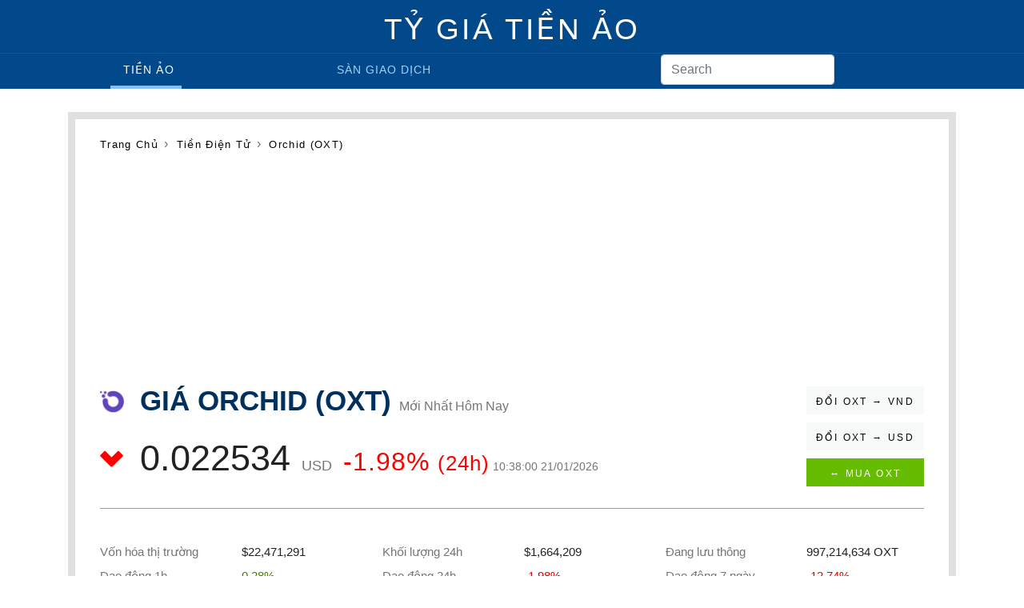

--- FILE ---
content_type: text/html; charset=UTF-8
request_url: https://tygiatienao.com/coin/orchid/
body_size: 7933
content:
<!doctype html>
<html lang="vi">
    <head prefix="og: http://ogp.me/ns# fb: http://ogp.me/ns/fb# article: http://ogp.me/ns/article#">
    <meta http-equiv="Content-Type" content="text/html; charset=UTF-8" />
    <meta name="viewport" content="width=device-width, initial-scale=1, shrink-to-fit=no">
    <title>Giá Orchid (OXT) mới nhất hôm nay. Biểu đồ Orchid (OXT). Đổi OXT sang VNĐ USD</title>
    <link rel="shortcut icon" type="image/ico" href="https://tygiatienao.com/assets/images/favicon.ico">
    <meta name="description" content="Giá Orchid (OXT) mới nhất hiện nay. Biểu đồ giá Orchid (OXT), Công cụ chuyển đổi, quy đổi đồng tiền Orchid (OXT) sang VNĐ, USD, việt nam đồng, đô-la mỹ, theo tỷ giá vietcombank. Bảng Giá Orchid (OXT) hiện tại, tỷ giá Orchid (OXT), ty gia Orchid (OXT), ti gia Orchid (OXT), tỷ giá OXT, ty gia OXT, ti gia OXT, tỷ giá Orchid, ty gia Orchid, ti gia Orchid, gia Orchid (OXT), giá OXT tăng, gia OXT, giá Orchid giảm, gia Orchid, đồng Orchid (OXT), dong Orchid (OXT), đồng Orchid, dong Orchid, đồng OXT, dong OXT, đổi tiền OXT, doi tien OXT, đổi tiền Orchid, doi tien Orchid, tỷ giá Orchid (OXT), OXT to vnd, OXT to usd, 1OXT = VND, 1OXT = USD, Orchid to vnd, Orchid to usd, 1Orchid = VND, 1Orchid = USD">
    <meta name="keywords" content="Giá Orchid (OXT), gia Orchid (OXT), giá OXT, gia OXT, giá Orchid, gia Orchid, đồng Orchid (OXT), dong Orchid (OXT), đồng Orchid, dong Orchid, đồng OXT, dong OXT, đổi tiền OXT, doi tien OXT, đổi tiền Orchid, doi tien Orchid, OXT to vnd, OXT to usd, 1OXT = VND, 1OXT = USD, Orchid to vnd, Orchid to usd, 1Orchid = VND, 1Orchid = USD">
    <meta name="robots" content="noodp"/>
    <meta itemprop="name" content="Giá Orchid (OXT) mới nhất hôm nay. Biểu đồ Orchid (OXT). Đổi OXT sang VNĐ USD">
    <meta itemprop="description" content="Giá Orchid (OXT) mới nhất hiện nay. Biểu đồ giá Orchid (OXT), Công cụ chuyển đổi, quy đổi đồng tiền Orchid (OXT) sang VNĐ, USD, việt nam đồng, đô-la mỹ, theo tỷ giá vietcombank. Bảng Giá Orchid (OXT) hiện tại, tỷ giá Orchid (OXT), ty gia Orchid (OXT), ti gia Orchid (OXT), tỷ giá OXT, ty gia OXT, ti gia OXT, tỷ giá Orchid, ty gia Orchid, ti gia Orchid, gia Orchid (OXT), giá OXT tăng, gia OXT, giá Orchid giảm, gia Orchid, đồng Orchid (OXT), dong Orchid (OXT), đồng Orchid, dong Orchid, đồng OXT, dong OXT, đổi tiền OXT, doi tien OXT, đổi tiền Orchid, doi tien Orchid, tỷ giá Orchid (OXT), OXT to vnd, OXT to usd, 1OXT = VND, 1OXT = USD, Orchid to vnd, Orchid to usd, 1Orchid = VND, 1Orchid = USD">
    <meta itemprop="image" content="https://i0.wp.com/s2.coinmarketcap.com/static/img/coins/128x128/5026.png">
    <meta name="twitter:card" content="summary">
    <meta name="twitter:site" content="Tygiatienao.com">
    <meta name="twitter:title" content="Giá Orchid (OXT) mới nhất hôm nay. Biểu đồ Orchid (OXT). Đổi OXT sang VNĐ USD">
    <meta name="twitter:description" content="Giá Orchid (OXT) mới nhất hiện nay. Biểu đồ giá Orchid (OXT), Công cụ chuyển đổi, quy đổi đồng tiền Orchid (OXT) sang VNĐ, USD, việt nam đồng, đô-la mỹ, theo tỷ giá vietcombank. Bảng Giá Orchid (OXT) hiện tại, tỷ giá Orchid (OXT), ty gia Orchid (OXT), ti gia Orchid (OXT), tỷ giá OXT, ty gia OXT, ti gia OXT, tỷ giá Orchid, ty gia Orchid, ti gia Orchid, gia Orchid (OXT), giá OXT tăng, gia OXT, giá Orchid giảm, gia Orchid, đồng Orchid (OXT), dong Orchid (OXT), đồng Orchid, dong Orchid, đồng OXT, dong OXT, đổi tiền OXT, doi tien OXT, đổi tiền Orchid, doi tien Orchid, tỷ giá Orchid (OXT), OXT to vnd, OXT to usd, 1OXT = VND, 1OXT = USD, Orchid to vnd, Orchid to usd, 1Orchid = VND, 1Orchid = USD">
    <meta name="twitter:creator" content="@TyGiaTienAo">
    <meta name="twitter:image" content="https://i0.wp.com/s2.coinmarketcap.com/static/img/coins/128x128/5026.png">
    <meta property="og:title" content="Giá Orchid (OXT) mới nhất hôm nay. Biểu đồ Orchid (OXT). Đổi OXT sang VNĐ USD" />
    <meta property="og:type" content="website" />
    <meta property="og:url" content="https://tygiatienao.com/coin/orchid/" />
    <meta property="og:image" content="https://i0.wp.com/s2.coinmarketcap.com/static/img/coins/128x128/5026.png" />
    <meta property="og:description" content="Giá Orchid (OXT) mới nhất hiện nay. Biểu đồ giá Orchid (OXT), Công cụ chuyển đổi, quy đổi đồng tiền Orchid (OXT) sang VNĐ, USD, việt nam đồng, đô-la mỹ, theo tỷ giá vietcombank. Bảng Giá Orchid (OXT) hiện tại, tỷ giá Orchid (OXT), ty gia Orchid (OXT), ti gia Orchid (OXT), tỷ giá OXT, ty gia OXT, ti gia OXT, tỷ giá Orchid, ty gia Orchid, ti gia Orchid, gia Orchid (OXT), giá OXT tăng, gia OXT, giá Orchid giảm, gia Orchid, đồng Orchid (OXT), dong Orchid (OXT), đồng Orchid, dong Orchid, đồng OXT, dong OXT, đổi tiền OXT, doi tien OXT, đổi tiền Orchid, doi tien Orchid, tỷ giá Orchid (OXT), OXT to vnd, OXT to usd, 1OXT = VND, 1OXT = USD, Orchid to vnd, Orchid to usd, 1Orchid = VND, 1Orchid = USD" />
    <meta property="og:locale" content="vi_VN" />
    <meta property="og:site_name" content="Tỷ Giá Tiền Ảo" />
    <meta property="fb:app_id" content="" />
    <link rel="canonical" href="https://tygiatienao.com/coin/orchid/" />
    <link rel="stylesheet" type="text/css" href="https://tygiatienao.com/assets/css/bootstrap.min.css">
    <script async src="https://www.googletagmanager.com/gtag/js?id=G-PWLQBXGM2Y"></script>
<script>
  window.dataLayer = window.dataLayer || [];
  function gtag(){dataLayer.push(arguments);}
  gtag('js', new Date());
  gtag('config', 'G-PWLQBXGM2Y');
</script>
<script type="application/ld+json">
  {
    "@context": "http://schema.org",
    "@type": "Article",
    "mainEntityOfPage": "https://tygiatienao.com/coin/orchid/",
    "headline": "Giá Orchid (OXT) mới nhất hôm nay. Biểu đồ Orchid (OXT). Đổi OXT sang VNĐ USD",
    "image": {
      "@type": "ImageObject",
      "url": "https://i0.wp.com/s2.coinmarketcap.com/static/img/coins/128x128/5026.png",
      "height": 600,
      "width": 800
    },
    "datePublished": "2019-07-04T07:00:00+07:00",
    "dateModified": "2026-01-21T10:38:00+07:00",
    "author": {
      "@type": "Person",
      "name": "Tỷ Giá Tiền Ảo"
    },
    "publisher": {
      "@type": "Organization",
      "name": "Tygiatienao.com",
      "logo": {
        "@type": "ImageObject",
        "url": "https://tygiatienao.com/assets/images/ngoai-te/ty-gia-usd.jpg",
        "width": 600,
        "height": 60
      }
    },
    "description": "Giá Orchid (OXT) mới nhất hiện nay. Biểu đồ giá Orchid (OXT), Công cụ chuyển đổi, quy đổi đồng tiền Orchid (OXT) sang VNĐ, USD, việt nam đồng, đô-la mỹ, theo tỷ giá vietcombank. Bảng Giá Orchid (OXT) hiện tại, tỷ giá Orchid (OXT), ty gia Orchid (OXT), ti gia Orchid (OXT), tỷ giá OXT, ty gia OXT, ti gia OXT, tỷ giá Orchid, ty gia Orchid, ti gia Orchid, gia Orchid (OXT), giá OXT tăng, gia OXT, giá Orchid giảm, gia Orchid, đồng Orchid (OXT), dong Orchid (OXT), đồng Orchid, dong Orchid, đồng OXT, dong OXT, đổi tiền OXT, doi tien OXT, đổi tiền Orchid, doi tien Orchid, tỷ giá Orchid (OXT), OXT to vnd, OXT to usd, 1OXT = VND, 1OXT = USD, Orchid to vnd, Orchid to usd, 1Orchid = VND, 1Orchid = USD"
  }
</script>
  </head>
  <body>

  <nav id="header-top" class="navbar navbar-dark">
    <div class="nav-logo">
      <div class="container">
        <a class="navbar-brand m-auto" href="https://tygiatienao.com/">TỶ GIÁ TIỀN ẢO</a>
      </div>
    </div>
    <div class="nav-scroller">
      <div class="container">
        <ul id="header-nav-1">
          <li class="active"><a class="nav-link" href="https://tygiatienao.com/coin/" title="Tiền ảo">Tiền ảo</a></li>
          <li><a class="nav-link" href="https://tygiatienao.com/san-giao-dich/" title="Sàn giao dịch">Sàn giao dịch</a></li>
          <li style="display:inline-block"><form>
          <input class="form-control" type="text" placeholder="Search" aria-label="Search" style="width:auto">
        </form></li>
        </ul>
      </div>
    </div>
  </nav>
  <div class="top-spapcer"></div>
  <main class="container mt-4">
    <div class="row border-content">
    <nav class="col-12 nav-container"><a href="https://tygiatienao.com/">Trang chủ</a> &rsaquo; <a href="https://tygiatienao.com/coin/" title="Tiền điện tử">Tiền điện tử</a> &rsaquo; <a class="active" href="https://tygiatienao.com/coin/orchid/">Orchid (OXT)</a></nav>
<script type="application/ld+json">{"@context":"http://schema.org","@type":"BreadcrumbList","itemListElement":[{"@type":"ListItem","position":1,"item":{"@id":"https://tygiatienao.com/","name":"Tỷ Giá"}},{"@type":"ListItem","position":2,"item":{"@id":"https://tygiatienao.com/coin/","name":"Tiền điện tử"}},{"@type":"ListItem","position":3,"item":{"@id":"https://tygiatienao.com/coin/orchid/","name":"Orchid (OXT)"}}]}</script>
    <div class="container text-center mt-2">
    <div class="row">
        <div class="col">
            <div class="d-lg-none"><script src='https://compass.adop.cc/assets/js/adop/adopJ.js?v=14' ></script><ins class='adsbyadop' _adop_zon = 'be82084a-668d-4c90-a436-e634a7edf5a4' _adop_type = 're' style='display:inline-block;width:300px;height:250px;' _page_url=''></ins></div>
            <div class="d-none d-lg-block"><script src='https://compass.adop.cc/assets/js/adop/adopJ.js?v=14' ></script><ins class='adsbyadop' _adop_zon = 'b50b7099-abfd-48fe-b047-73d97f5aa2d9' _adop_type = 're' style='display:inline-block;width:970px;height:250px;' _page_url=''></ins></div>
        </div>
    </div>
</div>



<section class="col-12">
    <div class="box-content crypto-price-box row">
        <div class="col-sm-12 col-md-10">
            <img src="https://s2.coinmarketcap.com/static/img/coins/64x64/5026.png" style="max-width: 30px;padding: 0;margin-top: ;vertical-align: middle;float: left;margin-right: 20px;margin-top: 14px;">
            <h1><span class="d-none d-sm-inline-block">Giá</span> Orchid (OXT) <small class="d-none d-sm-inline-block">mới nhất hôm nay</small></h1>
            <span class="status-change">
    <span class="arrow-down"><span class="left-down"></span><span class="right-down"></span></span>
            </span>
<span class="crypto-price" data-price="0.022534056911586">0.022534</span>
<span class="crypto-unit">USD</span>
<span class="crypto-change cred">-1.98% <small>(24h)</small></span>
<span class="crypto-time">10:38:00 21/01/2026</span>
        </div>
        <div class="col-sm-12 col-md-2">
            <a href="https://tygiatienao.com/go.php?crypto=OXT" class="crypto-btn" title="Chuyển đổi OXT sang VND" target="_blank">ĐỔI OXT &rarr; VND</a>
            <a href="https://tygiatienao.com/go.php?crypto=OXT" class="crypto-btn" title="Chuyển đổi OXT sang USD" target="_blank">ĐỔI OXT &rarr; USD</a>
            <a href="https://tygiatienao.com/go.php?crypto=OXT" class="crypto-btn bggre" title="MUA Orchid (OXT)" target="_blank">&harr; MUA OXT</a>
        </div>
    </div>
    <div class="border-bottom-grey"></div>
</section>
<section class="col-12">
    <div class="box-content crypto-detail-box">
        <div class="row">
        <div class="col-6 col-md-2 cgrey"><span>Vốn hóa thị trường</span></div>
        <div class="col-6 col-md-2"><span data-att="market_cap">$22,471,291</span></div>
        <div class="col-6 col-md-2 cgrey"><span>Khối lượng 24h</span></div>
        <div class="col-6 col-md-2"><span data-att="volume_24h">$1,664,209</span></div>
        <div class="col-6 col-md-2 cgrey"><span>Đang lưu thông</span></div>
        <div class="col-6 col-md-2"><span>997,214,634 OXT</span></div>
        </div>
        <div class="row">
        <div class="col-6 col-md-2 cgrey"><span>Dao động 1h</span></div>
        <div class="col-6 col-md-2 cgre" data-att="percent_change_1h"><span>0.28%</span></div>
        <div class="col-6 col-md-2 cgrey"><span>Dao động 24h</span></div>
        <div class="col-6 col-md-2 cred" data-att="percent_change_24h"><span>-1.98%</span></div>
        <div class="col-6 col-md-2 cgrey"><span>Dao động 7 ngày</span></div>
        <div class="col-6 col-md-2 cred" data-att="percent_change_7d"><span>-12.74%</span></div>
        </div>
    </div>
    <div class="border-bottom"></div>
</section>
<section class="col-12">
    <div class="row">
        <div class="col">
<h2 class="box-headline">Tóm tắt thông tin Orchid</h2>
<p>Giá Orchid hôm nay là <strong>0.022534 USD</strong> (cập nhật lúc 10:38:00 21/01/2026). Giá Orchid nhìn chung có <strong class=cred>giảm trong 24 giờ qua</strong> (giảm -1.98%). Trong tuần vừa qua, giá OXT đã <strong class=cred>giảm -12.74%</strong>.</p>
<p>Tổng khối lượng giao dịch trong 24 giờ là <strong>1,664,209 USD</strong>. Vốn hóa thị trường lúc này đã đạt <strong>22,471,291 USD</strong></p>
<p>
1 OXT bằng bao nhiêu Việt Nam Đồng? <strong>1 Orchid = 518 VNĐ</strong>. Nếu bạn có nhu cầu <a href="https://tygiatienao.com/go.php?crypto=OXT" target="_blank" title="Mua Orchid"><strong style="color:red">mua Orchid</strong></a>, bạn có thể mua <a href="https://tygiatienao.com/go.php?crypto=OXT" target="_blank" title="Mua Orchid"><strong style="color:red">tại đây</strong></a>.
</p>
        </div>
    </div>
</section>
<div class="col my-1 text-center">
    <div class="d-lg-none"><script src='https://compass.adop.cc/assets/js/adop/adopJ.js?v=14' ></script><ins class='adsbyadop' _adop_zon = '0a957e00-07cc-43b6-9ce8-09c47ad91769' _adop_type = 're' style='display:inline-block;width:300px;height:250px;' _page_url=''></ins></div>
    <div class="d-none d-lg-block"><!-- Adop-tygia_middle_970x90_1 -->
<script src='https://compass.adop.cc/assets/js/adop/adopJ.js?v=14' ></script><ins class='adsbyadop' _adop_zon = 'bc80166d-b180-4c8c-bbc9-1f9a2e4597b6' _adop_type = 're' style='display:inline-block;width:970px;height:90px;' _page_url=''></ins></div>
</div><section class="col-12 mt-4">
    <h2 class="box-headline">Biểu đồ lịch sử giá Orchid (OXT)</h2>
        <div class="charts-header">
        <div id="highcharts-loading" class="text-center bg-light" style="min-height:300px;padding-top:130px">Đang tải dữ liệu từ tygiatienao.com...<div><span class="loading-chart"></span></div></div>
        <div id="highcharts-nodata" class="d-none text-center">Không tìm thấy dữ liệu</div>
        <div class="clear"></div>
    </div>
    <div id="highcharts-graph"></div>
    Để đổi vùng xem biểu đồ, bấm chọn nút zoom:<br>
    <strong>1d</strong> Để xem biểu đồ <strong>1 ngày</strong>.
    <strong>7d</strong> để xem biểu đồ giá trong <strong>1 tuần</strong>.
    <strong>1m</strong> để xem biểu đồ giá trong <strong>1 tháng</strong>.
    <strong>3m</strong> để xem biểu đồ giá trong <strong>3 tháng</strong>.
    <strong>1y</strong> để xem biểu đồ giá trong <strong>1 năm</strong>.
    <strong>YTD</strong> để xem biểu đồ giá trong <strong>năm này (2026</strong>.
    <strong>ALL</strong> để xem biểu đồ giá trong <strong>toàn thời gian</strong>.
    <div id="metadata" class="d-none" data-id="5026" data-slug="orchid" data-name="Orchid (OXT)" data-a="2019-12-16" data-e="1768967267" data-mobile="False"></div>
</section>
<div class="col my-1 text-center">
    <div class="d-lg-none"><script src='https://compass.adop.cc/assets/js/adop/adopJ.js?v=14' ></script><ins class='adsbyadop' _adop_zon = 'a8544f88-01d9-4e0a-bc2b-298f684fa280' _adop_type = 're' style='display:inline-block;width:300px;height:250px;' _page_url=''></ins></div>
    <div class="d-none d-lg-block"><!-- Adop-tygia_middle_970x90_2 -->
<script src='https://compass.adop.cc/assets/js/adop/adopJ.js?v=14' ></script><ins class='adsbyadop' _adop_zon = 'b756586b-22f7-4519-ace1-17c4eae7773d' _adop_type = 're' style='display:inline-block;width:970px;height:90px;' _page_url=''></ins></div>
</div>






    </div>
</main>
<footer style="background:#f9f9f9" class="mt-5">
    <div class="container py-3">
        <div class="row">
            <div class="col-md-4">
                <h3>Giới thiệu tygiatienao.com</h3>
                <p>Thông tin tỷ giá tiền điện tử, tỷ giá tiền ảo. Đội ngũ chúng tôi cập nhật liên tục. Đem đến cho bạn những thông tin Uy tín, Xác thực, Nhanh chóng.</p>
            </div>
            <div class="col-md-2">
                <h3>Thông tin</h3>
                <ul class="list-unstyled">
                    <li><a href="https://tygiatienao.com/trang/chinh-sach-bao-mat.html" title="Chính sách bảo mật">Chính sách bảo mật</a></li>
                    <li><a href="https://tygiatienao.com/trang/dieu-khoan-su-dung.html" title="Điều khoản sử dụng">Điều khoản sử dụng</a></li>
                    <li><a href="https://tygiatienao.com/trang/mien-tru-trach-nhiem.html" title="Miễn trừ trách nhiệm">Miễn trừ trách nhiệm</a></li>
                    <li><a href="https://tygiatienao.com/trang/lien-he.html" title="Liên hệ">Liên hệ</a></li>
                </ul>
            </div>
            <div class="col-md-2">
                <h3>Liên kết</h3>
                <ul class="list-unstyled">
                    <li><a href="https://tygiatienao.com/coin/" title="Tỷ giá tiền ảo">Tỷ giá tiền ảo</a></li>
                </ul>
            </div>
            <div class="col-md-4">
                <h3>Liên hệ</h3>
                <ul class="list-unstyled">
                    <li>Địa chỉ: 308C Điện Biên Phủ, Phường 4, Quận 3, TP.HCM</li>
                    <li>Email: tygiatienao.com@gmail.com</li>
                </ul>
            </div>
        </div>
    </div>
    <div class="copyright" style="background:#e7e7e7;padding-top:10px;padding-bottom:10px">
        <div class="container">
            ©Copyright 2017 Tygiatienao.com, All rights reserved.
        </div>
    </div>
</footer>
    <!-- Optional JavaScript -->
    <!-- jQuery first, then Popper.js, then Bootstrap JS -->
    <script src="https://cdnjs.cloudflare.com/ajax/libs/jquery/3.5.1/jquery.min.js" integrity="sha512-bLT0Qm9VnAYZDflyKcBaQ2gg0hSYNQrJ8RilYldYQ1FxQYoCLtUjuuRuZo+fjqhx/qtq/1itJ0C2ejDxltZVFg==" crossorigin="anonymous"></script>
<script src="https://tygiatienao.com/assets/js/highcharts.js"></script>
<script type="text/javascript">
function format_market_cap(val) {
    return Math.round(val).toLocaleString();
}

function format_supply(val) {
    return Math.round(val).toLocaleString();
}

function format_fiat(val) {
    if (val >= 1) {
        if (val >= 100000) {
            val = Math.round(val).toLocaleString();
        } else {
            val = val.toFixed(2);
        }
    } else {
        if (val < 0.000001) {
            val = val.toPrecision(2)
        } else {
            val = val.toFixed(6);
        }
    }
    return val;
}

function format_fiat_short(val) {
    if (val >= 1 || val == 0) {
        if (val >= 100000) {
            val = Math.round(val).toLocaleString();
        } else {
            val = val.toFixed(2);
        }
    } else {
        if (val < 0.01) {
            val = val.toExponential();
        } else {
            val = val.toFixed(2);
        }
    }
    return val;
}

function format_crypto(val) {
    if (val >= 1000) {
        val = Math.round(val).toLocaleString();
    } else if (val >= 1) {
        val = val.toFixed(8);
    } else {
        if (val < 0.00000001) {
            val = val.toPrecision(4)
        } else {
            val = val.toFixed(8);
        }
    }
    return val;
}

function format_crypto_short(val) {
    if (val >= 1000 || val == 0) {
        val = Math.round(val).toLocaleString();
    } else if (val >= 1) {
        val = val.toFixed(2);
    } else {
        if (val < 0.01) {
            val = val.toExponential();
        } else {
            val = val.toFixed(2);
        }
    }
    return val;
}

function format_crypto_volume(val) {
    if (val >= 1) {
        val = Math.round(val).toLocaleString();
    } else {
        val = val.toFixed(2);
    }
    return val;
}
function is_altcoin(slug) {
    if (slug == "bitcoin") {
        return false;
    }
    return true;
}

function is_mobile() {
    if (window.innerWidth<=768) {
        return true;
    } else{
        return false;
    }
}

function tooltip_format_market_cap() {
    val = format_market_cap(this.y);
    return '<span style="color:' + this.color + '">\u25CF</span> ' + this.series.name + ': <b>' + val + ' USD</b><br/>'
}

function tooltip_format_crypto() {
    val = format_crypto(this.y);
    return '<span style="color:' + this.color + '">\u25CF</span> ' + this.series.name + ': <b>' + val + '</b><br/>'
}

function tooltip_format_fiat() {
    val = format_fiat(this.y);
    return '<span style="color:' + this.color + '">\u25CF</span> ' + this.series.name + ': <b>' + val + '</b><br/>'
}

function tooltip_format_percentage() {
    val = this.y.toFixed(2)
    return '<span style="color:' + this.color + '">\u25CF</span> ' + this.series.name + ': <b>' + val + '%</b><br/>'
}

function label_format_market_cap() {
    val = format_market_cap(this.value)
    return '$' + val;
}

function label_format_crypto() {
    if (is_mobile()) {
        val = format_crypto_short(this.value)
    } else {
        val = format_crypto(this.value) + ' BTC'
    }
    return val;
}

function label_format_fiat() {
    if (is_mobile()) {
        val = format_fiat_short(this.value)
    } else {
        val = format_fiat(this.value)
    }
    return '$' + val;
}
function HighChartsGraph(graphId, loadingId, noDataId) {
    this.graphId = graphId;
    this.loadingId = loadingId;
    this.noDataId = noDataId;
}
HighChartsGraph.prototype.init = function(start, end) {
    var that = this;
    that.fetchAndLoad(that.initCharts, start, end)
}
HighChartsGraph.prototype.chartsLoaded = function() {
    var chart = $("#" + this.graphId).highcharts();
    return chart !== undefined;
}
HighChartsGraph.prototype.hideLoading = function() {
    $("#" + this.loadingId).hide();
}
HighChartsGraph.prototype.showNoData = function() {
    $("#" + this.noDataId).removeClass('hidden');
}
HighChartsGraph.prototype.afterSetExtremes = function(e) {
    if (e.dataMin != e.min || e.dataMax != e.max) {
        that = this;
        var min = Math.round(e.min);
        var max = Math.round(e.max);
        that.updateCharts(min, max)
    }
}
HighChartsGraph.prototype.updateCharts = function(min, max) {
    var that = this;
    var chart = $('#' + that.graphId).highcharts();
    chart.showLoading('Đang tải dữ liệu từ tygia.com.vn...');
    that.fetchAndLoad(that.finishUpdateCharts, min, max);
}
HighChartsGraph.prototype.bindLogScaleToggle = function(linearToggleElem, logarithmicToggleElem) {
    var that = this;
    var chart = $('#' + that.graphId).highcharts();
    linearToggleElem.click(function() {
        chart.showLoading("Đang cập nhật...");
        chart.update({
            yAxis: [{
                type: 'linear'
            }, {
                type: 'linear',
                floor: 0
            }, {
                type: 'linear',
                floor: 0
            }, {
                type: 'linear'
            }]
        });
        dataLayer.push({
            'event': 'customEvent',
            'eventCategory': 'Highcharts',
            'eventAction': 'Linear Toggled',
            'eventLabel': that.uid
        });
        logarithmicToggleElem.removeClass("active");
        linearToggleElem.addClass("active");
        chart.hideLoading();
    });
    logarithmicToggleElem.click(function() {
        var marketCapEnabled = chart.series[0].visible && chart.series[0].dataMax > 0
        chart.showLoading("Đang cập nhật...");
        chart.update({
            yAxis: [{
                type: 'logarithmic'
            }, {
                type: 'logarithmic',
                floor: 'null',
                gridLineWidth: marketCapEnabled ? 0 : 1
            }, {
                type: 'logarithmic',
                floor: 'null',
                gridLineWidth: marketCapEnabled ? 0 : 1
            }, {
                type: 'logarithmic'
            }]
        });
        dataLayer.push({
            'event': 'customEvent',
            'eventCategory': 'Highcharts',
            'eventAction': 'Logarithmic Toggled',
            'eventLabel': that.uid
        });
        linearToggleElem.removeClass("active");
        logarithmicToggleElem.addClass("active");
        chart.hideLoading();
    });
}
HighChartsGraph.prototype.finishUpdateCharts = function(seriesData) {}
HighChartsGraph.prototype.fetchAndLoad = function(callback, start, end) {}
HighChartsGraph.prototype.initCharts = function(seriesData) {}

function CurrencyDetailGraph(graphId, loadingId, noDataId) {
    HighChartsGraph.call(this, graphId, loadingId, noDataId);
    this.slug = $("#metadata").data("slug");
    this.chartName = is_altcoin(this.slug) ? "altcoin" : "bitcoin";
    this.uid = $("#metadata").data("slug");
}
CurrencyDetailGraph.prototype = new HighChartsGraph;
CurrencyDetailGraph.constructor = CurrencyDetailGraph;
CurrencyDetailGraph.prototype.finishUpdateCharts = function(seriesData) {
    var that = this;
    var chart = $('#' + that.graphId).highcharts();
    chart.series[0].setData(seriesData["mc"]);
    chart.series[1].setData(seriesData["pu"]);
    chart.series[2].setData(seriesData["pb"]);
    chart.series[3].setData(seriesData["vu"]);
    chart.hideLoading();
}

CurrencyDetailGraph.prototype.fetchAndLoad = function(callback, start, end) {
    var that = this;
    var slug = jQuery("#metadata").data("slug");
    var coinn_id = jQuery("#metadata").data("id");
    var coinn_a = jQuery("#metadata").data("a");
    var coinn_e = jQuery("#metadata").data("e");
    var coinn_interval = '1d';
    var timeParams = "";
    if (start !== undefined && end !== undefined) {
        coinn_a = Math.floor(start/1000);
        coinn_e = Math.floor(end/1000);
        var start_diff = coinn_e-coinn_a;
        if (start_diff >= 8640000) {
            coinn_interval = '1d';
        } else if(start_diff >= 3888000 && start_diff <= 8640000){
            coinn_interval = '2h';
        } else if(start_diff >= 864000 && start_diff <= 3888000){
            coinn_interval = '1h';
        } else if(start_diff >= 518400 && start_diff <= 864000){
            coinn_interval = '15m';
        } else{
            coinn_interval = '5m';
        }
    }
    jQuery.ajax({
        url: "https://images2-focus-opensocial.googleusercontent.com/gadgets/proxy?container=focus&gadget=a&no_expand=1&rewriteMime=application/json&refresh=300&url=https%3A%2F%2Fweb-api.coinmarketcap.com%2Fv1.1%2Fcryptocurrency%2Fquotes%2Fhistorical%3Fconvert%3DUSD%2CBTC%26format%3Dchart_crypto_details%26id%3D"+coinn_id+"%26interval%3D"+coinn_interval+"%26time_end%3D"+coinn_e+"%26time_start%3D"+coinn_a,
        type: "GET",
        dataType: "json",
        async: false,
        error: function() {
            that.hideLoading();
            that.showNoData();
        },
        success: function(data) {
            var full_history = {
                'mc': [],
                'pb': [],
                'pu': [],
                'v': [],
            };
            jQuery.each(data['data'], function(k, v){
                var bn_t = new Date(k).getTime();
                full_history['mc'].push([bn_t,v['USD'][2]]);
                full_history['pb'].push([bn_t,v['BTC'][0]]);
                full_history['pu'].push([bn_t,v['USD'][0]]);
                full_history['v'].push([bn_t,v['USD'][1]]);
            });
            callback.call(that, full_history);
        }
    });
}
CurrencyDetailGraph.prototype.initCharts = function(seriesData) {
    var that = this;
    Highcharts.setOptions({
        lang: {
            numericSymbols: ['k', 'M', 'B']
        }
    });
    var titleName = jQuery("#metadata").data("name");
    jQuery('#' + that.graphId).highcharts('StockChart', {
        chart: {
            type: 'line',
            zoomType: 'x',
            height: is_mobile() ? 520 : 620,
            ignoreHiddenSeries: true
        },
        responsive: {
            rules: [{
                condition: {
                    maxWidth: 500
                },
                chartOptions: {
                    chart: {
                        zoomType: 'none'
                    },
                    credits: {
                        enabled: false
                    },
                    scrollbar: {
                        enabled: false
                    }
                }
            }]
        },
        tooltip: {
            shared: true,
            hideDelay: 50,
            xDateFormat: '%A, %b %d %Y, %H:%M:%S UTC'
        },
        legend: {
            enabled: true,
            align: 'center',
            backgroundColor: '#FFFFFF',
            borderColor: 'black',
            borderWidth: 0,
            layout: 'horizontal',
            verticalAlign: 'bottom',
            y: 0,
            shadow: false,
            floating: false
        },
        navigator: {
            adaptToUpdatedData: false
        },
        scrollbar: {
            liveRedraw: false
        },
        title: {
            text: 'Biểu đồ giá ' + titleName,
            align: "left",
            style: {
                fontSize: "14px"
            }
        },
        subtitle: {
            text: ''
        },
        credits: {
            href: "https://tygia.com.vn",
            text: "tygia.com.vn",
        },
        rangeSelector: {
            allButtonsEnabled: true,
            buttons: [{
                type: 'day',
                count: 1,
                text: '1d'
            }, {
                type: 'week',
                count: 1,
                text: '7d'
            }, {
                type: 'month',
                count: 1,
                text: '1m'
            }, {
                type: 'month',
                count: 3,
                text: '3m'
            }, {
                type: 'year',
                count: 1,
                text: '1y'
            }, {
                type: 'ytd',
                count: 1,
                text: 'YTD'
            }, {
                type: 'all',
                text: 'ALL'
            }],
            selected: 6,
            inputEnabled: false,
            enabled: true
        },
        xAxis: [{
            events: {
                afterSetExtremes: function(e) {
                    that.afterSetExtremes(e)
                }
            },
            minRange: 24 * 3600 * 1000
        }],
        yAxis: [{
            visible: !is_mobile(),
            labels: {
                formatter: function() {
                    return '$' + this.axis.defaultLabelFormatter.call(this);
                },
                align: 'right',
                style: {
                    color: '#7cb5ec'
                }
            },
            title: {
                text: 'Vốn hóa',
                style: {
                    color: '#7cb5ec',
                    'font-weight': 'bold'
                }
            },
            showEmpty: false,
            height: '80%',
            opposite: false,
            floor: 0,
        }, {
            visible: !is_mobile(),
            labels: {
                formatter: label_format_fiat,
                style: {
                    color: '#009933',
                },
                align: "left",
                x: 15
            },
            title: {
                text: 'Giá USD',
                style: {
                    color: '#009933',
                    'font-weight': 'bold'
                }
            },
            showEmpty: false,
            height: '80%',
            opposite: true,
            floor: 0
        }, {
            visible: !is_mobile(),
            labels: {
                formatter: label_format_crypto,
                style: {
                    color: '#f7931a',
                },
                align: "left",
                x: 15
            },
            title: {
                text: 'Giá BTC',
                style: {
                    color: '#f7931a',
                    'font-weight': 'bold'
                }
            },
            showEmpty: false,
            height: '80%',
            opposite: true,
            floor: 0
        }, {
            visible: !is_mobile(),
            labels: {
                align: 'right',
                style: {
                    color: '#777',
                }
            },
            title: {
                text: '24h Vol',
                style: {
                    color: '#777',
                    'font-weight': 'bold'
                }
            },
            showEmpty: false,
            top: '80%',
            height: '20%',
            offset: 2,
            lineWidth: 1,
            opposite: false
        }],
        series: [{
            name: 'Vốn hóa',
            color: '#7cb5ec',
            tooltip: {
                pointFormatter: tooltip_format_market_cap
            },
            data: seriesData["mc"],
            dataGrouping: {
                enabled: false
            }
        }, {
            name: 'Giá USD',
            yAxis: 1,
            color: '#009933',
            tooltip: {
                pointFormatter: tooltip_format_fiat
            },
            data: seriesData["pu"],
            dataGrouping: {
                enabled: false
            }
        }, {
            name: 'Giá BTC',
            color: '#f7931a',
            yAxis: 2,
            tooltip: {
                pointFormatter: tooltip_format_crypto
            },
            data: seriesData["pb"],
            dataGrouping: {
                enabled: false
            }
        }, {
            type: 'column',
            name: '24h Vol',
            color: '#777',
            yAxis: 3,
            tooltip: {
                pointFormatter: tooltip_format_market_cap
            },
            data: seriesData["v"],
            dataGrouping: {
                approximation: "average",
                enabled: false
            }
        }],
    });
    that.hideLoading();
}
$(document).ready(function() {
    $(function() {
        var currencyDetailGraph = new CurrencyDetailGraph("highcharts-graph", "highcharts-loading", "highcharts-nodata");
        if (!currencyDetailGraph.chartsLoaded()) {
            currencyDetailGraph.init();
        }
    });
});
</script>    <script src="https://cdnjs.cloudflare.com/ajax/libs/twitter-bootstrap/4.5.2/js/bootstrap.min.js" integrity="sha512-M5KW3ztuIICmVIhjSqXe01oV2bpe248gOxqmlcYrEzAvws7Pw3z6BK0iGbrwvdrUQUhi3eXgtxp5I8PDo9YfjQ==" crossorigin="anonymous"></script>
    <script defer src="https://tygiatienao.com/assets/js/custom.js"></script>
    <script>TYGIATIENAO_refresh=window.setTimeout(function(){window.location.href=window.location.href},300000);</script><noscript><meta http-equiv="refresh" content="900" /></noscript>

<script type="text/javascript">
    $(document).ready(function () {
        setInterval(function(){
                    $.ajax({
                    type: "GET",
                    url: "https://widgets.coinmarketcap.com/v2/ticker/5026/?ref=widget&convert=USD",
                    dataType : "json",
                    success: function(data){
                        if (data.metadata.error === null) {
                            var cryptodata = data.data.quotes.USD;
                            if(cryptodata["price"]){
                                var div_crypto_price = $(".crypto-price");
                                var coin_grered = compare_price(cryptodata["price"], div_crypto_price.data("price"));
                                animate_color(div_crypto_price, "bg"+coin_grered);
                                div_crypto_price.text(format_fiat_coin(cryptodata["price"])).attr("data-price", cryptodata["price"]);
                                var coin_updown = (coin_grered == "gre") ? "up" : "down";
                                $(".status-change").html('<span class="arrow-'+coin_updown+'"><span class="left-'+coin_updown+'"></span><span class="right-'+coin_updown+'"></span></span>');
                            }
                            if(cryptodata["volume_24h"]){
                                $(".crypto-detail-box span[data-att='volume_24h']").text(usd_format(cryptodata["volume_24h"]));
                            }
                            if(cryptodata["market_cap"]){
                                $(".crypto-detail-box span[data-att='market_cap']").text(usd_format(cryptodata["market_cap"]));
                            }
                            if(cryptodata["percent_change_1h"]){
                                update_percent_change("percent_change_1h", cryptodata["percent_change_1h"]);
                            }
                            if(cryptodata["percent_change_24h"]){
                                var percent_change_24h_color = coin_color(cryptodata["percent_change_24h"]);
                                update_percent_change("percent_change_24h", cryptodata["percent_change_24h"]);
                                $(".crypto-change").removeClass("cgre").removeClass("cred").addClass(percent_change_24h_color).html(cryptodata["percent_change_24h"]+"% <small>(24h)</small>");
                                animate_color($(".crypto-change"), percent_change_24h_color.replace("c","bg"));
                            }
                            if(cryptodata["percent_change_7d"]){
                                update_percent_change("percent_change_7d", cryptodata["percent_change_7d"]);
                            }
                        }
                    }
                });
        }, 15000);
    });
function compare_price(n,o){return (n&(n>0)&(n>o))?"gre":"red";}
function animate_color(e,bg){e.addClass("bganimation").addClass(bg);setTimeout(function(){e.removeClass(bg)},500)}
function update_percent_change(e,v){
    var ed = $(".crypto-detail-box div[data-att='"+e+"']");
    var cc = coin_color(v);
    ed.removeClass("cgre").removeClass("cred").addClass(cc).html("<span>"+v+"%</span>");
    animate_color(ed.find("span"),cc.replace("c","bg"));
}
function coin_color(p){
    if (p && p>0) {
        return "cgre";
    }
    return "cred";
}
function usd_format(v){
    return "$"+Math.round(v).toLocaleString();
}
function format_fiat_coin(val) {
    if (val >= 1) {
        if (val >= 100000) {
            val = Math.round(val).toLocaleString();
        } else {
            val = val.toFixed(2);
        }
    } else {
        if (val < 0.000001) {
            val = val.toPrecision(2)
        } else {
            val = val.toFixed(6);
        }
    }
    return val;
}
</script>
  </body>
</html>